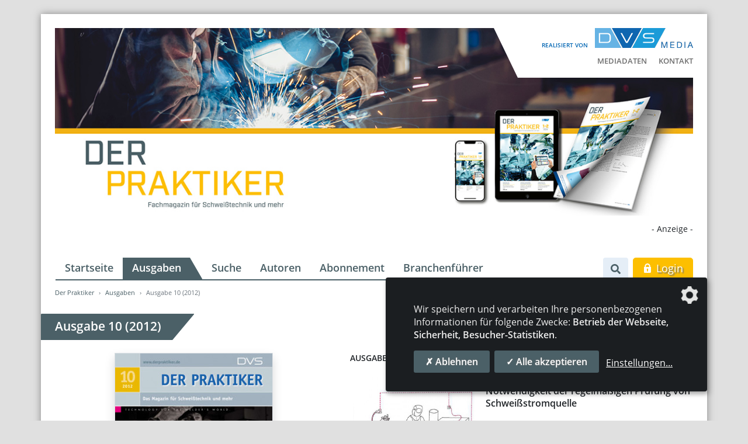

--- FILE ---
content_type: text/html; charset=UTF-8
request_url: https://www.derpraktiker.de/ausgaben/ausgabe-10-2012?category=20
body_size: 8468
content:
<!DOCTYPE html>
<html lang="de">
<head>
    <meta charset="utf-8">
    <meta http-equiv="X-UA-Compatible" content="IE=edge">
    <meta name="viewport" content="width=device-width, initial-scale=1">
    <meta name="robots" content="index,follow">

    
    <title>Ausgabe 10 (2012) - Der Praktiker</title>
<link rel="canonical" href="https://www.derpraktiker.de/ausgaben/ausgabe-10-2012"/>
<meta property="og:title" content="Ausgabe 10 (2012)" />
<meta property="og:description" content="Das Magazin für Schweißtechnik und mehr" />
<meta property="og:type" content="article" />
<meta property="og:url" content="https://www.derpraktiker.de/ausgaben/ausgabe-10-2012" />
<meta property="og:site_name" content="Der Praktiker" />

<meta name="twitter:title" content="Ausgabe 10 (2012)" />
<meta name="twitter:description" content="" />
<script type="application/ld+json">{"@context":"https:\/\/schema.org","@type":"WebPage","name":"Ausgabe 10 (2012)"}</script>

    <!-- CSRF Token -->
    <meta name="csrf-token" content="StF35k3fvlziq96n7wWMNrhetM1a5uiIIroWpO2B">

    <link rel="icon" type="image/png" href="/favicon.png">
    

    
    <!-- Klaro! Consent Manager Utility -->
    <script defer src="https://www.derpraktiker.de/js/klaro-cm/config.js"></script>
    <script defer src="https://www.derpraktiker.de/js/klaro-cm/klaro.js"></script>
    <link href="https://www.derpraktiker.de/css/klaro.css" rel="stylesheet">

    <!-- Styles -->
    <link href="/css/frontend.css?id=7a317d50c620be992cc9" rel="stylesheet">

    <style>[wire\:loading], [wire\:loading\.delay], [wire\:loading\.inline-block], [wire\:loading\.inline], [wire\:loading\.block], [wire\:loading\.flex], [wire\:loading\.table], [wire\:loading\.grid] {display: none;}[wire\:offline] {display: none;}[wire\:dirty]:not(textarea):not(input):not(select) {display: none;}input:-webkit-autofill, select:-webkit-autofill, textarea:-webkit-autofill {animation-duration: 50000s;animation-name: livewireautofill;}@keyframes livewireautofill { from {} }</style>

        <script type="application/ld+json">{"@context":"http:\/\/schema.org","@type":"BreadcrumbList","itemListElement":[{"@type":"ListItem","position":1,"item":{"@id":"https:\/\/www.derpraktiker.de","name":"Der Praktiker","image":null}},{"@type":"ListItem","position":2,"item":{"@id":"https:\/\/www.derpraktiker.de\/ausgaben","name":"Ausgaben","image":null}},{"@type":"ListItem","position":3,"item":{"@id":"\/ausgaben\/ausgabe-10-2012","name":"Ausgabe 10 (2012)","image":null}}]}</script>
</head>
<body class="">

    <div class="container wrapper-shadow px-0 pt-3 pt-lg-4 mt-lg-4 bg-white">

        <div id="mobile-search--container" class="mobile-search--container d-block d-lg-none flex-column">
            <div class="container px-4">
                <form class="search-form" action="/suche" method="get">
    <div class="input-group mt-0 mb-0">
        <input type="search" class="form-control form-control--search" name="search" value=""
               placeholder="Suche" aria-label="Suche">
        <div class="input-group-append">
            <button class="btn btn-secondary" type="submit" aria-label="Los"><i class="fa fa-search"></i></button>
        </div>
    </div>
</form>            </div>
        </div>

        <header class="px-4 mb-0">

            <div class="row d-lg-none">
                <div class="col-xxs-6 col-xs-7 mt-sm-2">
                    <div class="logo-released d-xs-flex align-items-end mb-2">
                        <span class="logo-released-label mb-2 mb-xs-0 text-nowrap">realisiert von</span>
                        <img class="img-fluid logo-released-image" src="https://www.derpraktiker.de/images/dvs-media-logo.png" alt="Der Praktiker">
                    </div>
                </div>
                
                <div class="col-xxs-6 col-xs-5 mt-2">
                    <div class="mobile-nav text-right text-nowrap">
                        <a href="#" class="btn btn-search btn-sm show-mobile-search mr-1" aria-label="Suche">
                            <i class="fa fa-search"></i>                        </a>
                        <a href="#" class="btn btn-nav btn-sm d-inline-flex align-items-center justify-content-between">
                            <span>Menü</span> <i class="fa fa-bars menu-open show"></i> <i class="fa fa-times menu-close hide"></i>                        </a>
                    </div>
                </div>

                <div id="mobile-nav--container" class="mobile-nav--container d-block d-lg-none flex-column">
                    <div class="container px-4 py-5 mt-3">
                        <ul id="accordion_mobile" class="nav_accordion">
                                <li>
                <div class="nav_selectable d-flex justify-content-between align-items-center">
                    <a class="" href="/" >
                        Startseite
                    </a>
                                    </div>
                            </li>
                                <li>
                <div class="nav_selectable active d-flex justify-content-between align-items-center">
                    <a class=" active" href="/ausgaben" >
                        Ausgaben
                    </a>
                                    </div>
                            </li>
                                <li>
                <div class="nav_selectable d-flex justify-content-between align-items-center">
                    <a class="" href="/suche" >
                        Suche
                    </a>
                                    </div>
                            </li>
                                <li>
                <div class="nav_selectable d-flex justify-content-between align-items-center">
                    <a class="" href="/autoren" >
                        Autoren
                    </a>
                                    </div>
                            </li>
                                <li>
                <div class="nav_selectable d-flex justify-content-between align-items-center">
                    <a class="" href="/abonnement" >
                        Abonnement
                    </a>
                                    </div>
                            </li>
                                <li>
                <div class="nav_selectable d-flex justify-content-between align-items-center">
                    <a class="" href="/branchenfuehrer" >
                        Branchenführer
                    </a>
                                    </div>
                            </li>
            </ul>


    <ul class="nav_accordion">
        
                        
                        
            <li>
                <div class="nav_selectable d-flex justify-content-between align-items-center">
                    <a class="" href="https://www.derpraktiker.de/storage/media/documents/10/der-praktiker-mediadaten-2026-d.pdf"  target="_blank">
                        Mediadaten
                    </a>
                </div>
            </li>

        
                        
                        
            <li>
                <div class="nav_selectable d-flex justify-content-between align-items-center">
                    <a class="" href="/kontakt" >
                        Kontakt
                    </a>
                </div>
            </li>

        
        
        
    </ul>


    <ul class="mobile_footer">
        
                            
                        
                                    <li>
                <a class="" href="/impressum">
                    Impressum
                </a>
            </li>

        
                        
                                    <li>
                <a class="" href="/datenschutz">
                    Datenschutz
                </a>
            </li>

            </ul>

    <a class="btn btn-secondary btn-lg d-block" href="/login?redirect=aHR0cHM6Ly93d3cuZGVycHJha3Rpa2VyLmRlL2F1c2dhYmVuL2F1c2dhYmUtMTAtMjAxMj9jYXRlZ29yeT0yMA==" rel="nofollow">
    <svg class="icon white"><g><path d="M13.7,6h-1V4.7C12.7,2.1,10.6,0,8,0S3.3,2.1,3.3,4.7V6h-1C2.1,6,2,6.1,2,6.3v8.3C2,15.4,2.6,16,3.3,16h9.3 c0.7,0,1.3-0.6,1.3-1.3V6.3C14,6.1,13.8,6,13.7,6z M9,13c0,0.1,0,0.2-0.1,0.3c-0.1,0.1-0.2,0.1-0.2,0.1H7.3c-0.1,0-0.2,0-0.2-0.1 C7,13.1,7,13.1,7,13l0.2-1.9c-0.3-0.2-0.5-0.6-0.5-1.1c0-0.7,0.6-1.3,1.3-1.3S9.3,9.3,9.3,10c0,0.4-0.2,0.8-0.5,1.1L9,13z M10.7,6 H5.3V4.7C5.3,3.2,6.5,2,8,2s2.7,1.2,2.7,2.7V6z"/></g></svg>&nbsp;Login
</a><!--<a href="/login" class="btn btn-secondary btn-lg d-block">
    <svg class="icon white"><g><path d="M13.7,6h-1V4.7C12.7,2.1,10.6,0,8,0S3.3,2.1,3.3,4.7V6h-1C2.1,6,2,6.1,2,6.3v8.3C2,15.4,2.6,16,3.3,16h9.3 c0.7,0,1.3-0.6,1.3-1.3V6.3C14,6.1,13.8,6,13.7,6z M9,13c0,0.1,0,0.2-0.1,0.3c-0.1,0.1-0.2,0.1-0.2,0.1H7.3c-0.1,0-0.2,0-0.2-0.1 C7,13.1,7,13.1,7,13l0.2-1.9c-0.3-0.2-0.5-0.6-0.5-1.1c0-0.7,0.6-1.3,1.3-1.3S9.3,9.3,9.3,10c0,0.4-0.2,0.8-0.5,1.1L9,13z M10.7,6 H5.3V4.7C5.3,3.2,6.5,2,8,2s2.7,1.2,2.7,2.7V6z"/></g></svg>&nbsp;Login
</a>-->
                    </div>
                </div>
            </div>

            <div class="position-relative">

                <div class="tertiary-menu">
                    <div class="logo-released d-flex align-items-end justify-content-end mb-2">
                        <span class="logo-released-label text-nowrap">realisiert von</span>
                        <img class="img-fluid logo-released-image" src="https://www.derpraktiker.de/images/dvs-media-logo.png" alt="Der Praktiker">
                    </div>
                    <div>
                        <ul class="navigation--tertiary text-nowrap p-0 m-0">
        
                        
            <li class="">
                <a href="https://www.derpraktiker.de/storage/media/documents/10/der-praktiker-mediadaten-2026-d.pdf"  target="_blank">
                    Mediadaten
                </a>
            </li>

        
                        
            <li class="">
                <a href="/kontakt" >
                    Kontakt
                </a>
            </li>

        
        
        
    </ul>
                    </div>
                </div>

                <img src="https://www.derpraktiker.de/images/titelbild-praktiker-2024.jpg" class="img-fluid" alt="Der Praktiker">

                            </div>

            <div class="ad-banners">
    <div class="ad-top-banner text-right d-print-none">

    <span class="ad-top-banner-label">- Anzeige -</span>

            <div class="ad-top-banner-wrapper ad-top-banner-xl d-none d-xl-block">
            <ins class="asm_async_creative" style="display: inline-block; width: 1126px; height: 150px; text-align: center; text-decoration: none;"
                 data-asm-cdn="cdn.adspirit.de" data-asm-host="dvs.adspirit.de"
                 data-asm-params="pid=60&gdpr=0&gdpr_consent=[consentstring]"></ins>
        </div>
            <div class="ad-top-banner-wrapper ad-top-banner-lg d-none d-lg-block d-xl-none">
            <ins class="asm_async_creative" style="display: inline-block; width: 946px; height: 150px; text-align: center; text-decoration: none;"
                 data-asm-cdn="cdn.adspirit.de" data-asm-host="dvs.adspirit.de"
                 data-asm-params="pid=36&gdpr=0&gdpr_consent=[consentstring]"></ins>
        </div>
            <div class="ad-top-banner-wrapper ad-top-banner-md d-none d-md-block d-lg-none">
            <ins class="asm_async_creative" style="display: inline-block; width: 706px; height: 150px; text-align: center; text-decoration: none;"
                 data-asm-cdn="cdn.adspirit.de" data-asm-host="dvs.adspirit.de"
                 data-asm-params="pid=230&gdpr=0&gdpr_consent=[consentstring]"></ins>
        </div>
            <div class="ad-top-banner-wrapper ad-top-banner-sm d-none d-sm-block d-md-none">
            <ins class="asm_async_creative" style="display: inline-block; width: 526px; height: 150px; text-align: center; text-decoration: none;"
                 data-asm-cdn="cdn.adspirit.de" data-asm-host="dvs.adspirit.de"
                 data-asm-params="pid=229&gdpr=0&gdpr_consent=[consentstring]"></ins>
        </div>
            <div class="ad-top-banner-wrapper ad-top-banner-xs d-block d-sm-none">
            <ins class="asm_async_creative" style="display: inline-block; width: 468px; height: 150px; text-align: center; text-decoration: none;"
                 data-asm-cdn="cdn.adspirit.de" data-asm-host="dvs.adspirit.de"
                 data-asm-params="pid=231&gdpr=0&gdpr_consent=[consentstring]"></ins>
        </div>
    
</div>    <div class="ad-skyscraper-left text-center">

    <span class="ad-skyscraper-left-label">- Anzeige -</span>

    <div class="ad-skyscraper-wrapper">
        <ins class="asm_async_creative" style="display:inline-block; width:160px; height:600px; text-align:left; text-decoration:none;"
             data-asm-cdn="cdn.adspirit.de" data-asm-host="dvs.adspirit.de" data-asm-params="pid=166&gdpr=0&gdpr_consent=[consentstring]"></ins>
    </div>

    <div class="ad-skyscraper-wrapper">
        <ins class="asm_async_creative" style="display:inline-block; width:160px; height:600px; text-align:left; text-decoration:none;"
             data-asm-cdn="cdn.adspirit.de" data-asm-host="dvs.adspirit.de"  data-asm-params="pid=228&gdpr=0&gdpr_consent=[consentstring]"></ins>
    </div>

</div>    <div class="ad-skyscraper-right text-center">

    <span class="ad-skyscraper-right-label">- Anzeige -</span>

    <div class="ad-skyscraper-wrapper">
        <ins class="asm_async_creative" style="display:inline-block; width:160px; height:600px; text-align:left; text-decoration:none;"
             data-asm-cdn="cdn.adspirit.de" data-asm-host="dvs.adspirit.de" data-asm-params="pid=45&gdpr=0&gdpr_consent=[consentstring]"></ins>
    </div>

    <div class="ad-skyscraper-wrapper">
        <ins class="asm_async_creative" style="display:inline-block; width:160px; height:600px; text-align:left; text-decoration:none;"
             data-asm-cdn="cdn.adspirit.de" data-asm-host="dvs.adspirit.de"  data-asm-params="pid=227&gdpr=0&gdpr_consent=[consentstring]"></ins>
    </div>

</div></div>
            <div class="row mt-3 d-none d-lg-flex flex-nowrap">
                <div class="w-100 pl-3 pr-2">
                    <ul class="navigation--main nav flex-nowrap">
        
                        
            <li class="nav-item">
                <a class="nav-link" href="/" >
                    Startseite
                </a>
            </li>

        
                        
            <li class="nav-item">
                <a class="nav-link active" href="/ausgaben" >
                    Ausgaben
                </a>
            </li>

        
                        
            <li class="nav-item">
                <a class="nav-link" href="/suche" >
                    Suche
                </a>
            </li>

        
                        
            <li class="nav-item">
                <a class="nav-link" href="/autoren" >
                    Autoren
                </a>
            </li>

        
                        
            <li class="nav-item">
                <a class="nav-link" href="/abonnement" >
                    Abonnement
                </a>
            </li>

        
                        
            <li class="nav-item">
                <a class="nav-link" href="/branchenfuehrer" >
                    Branchenführer
                </a>
            </li>

            </ul>

                </div>
                <div class="col pl-0 d-flex flex-nowrap text-right">
                    <div class="search--container">
    <button type="button" href="" class="btn btn-search show-desktop-search mr-2">
        <i class="fa fa-search"></i>    </button>

    <form class="search-form mr-2" action="/suche" method="get">
        <div class="input-group">
            <input type="search" class="form-control search-input" name="search" value=""
                   placeholder="Suche" aria-label="Suche">
            <div class="input-group-append">
                <button class="btn btn-search-submit" type="submit" aria-label="Los"><i class="fa fa-search"></i></button>
            </div>
        </div>
    </form>
</div>

                                            <a class="btn btn-secondary btn-lg d-block" href="/login?redirect=aHR0cHM6Ly93d3cuZGVycHJha3Rpa2VyLmRlL2F1c2dhYmVuL2F1c2dhYmUtMTAtMjAxMj9jYXRlZ29yeT0yMA==" rel="nofollow">
    <svg class="icon white"><g><path d="M13.7,6h-1V4.7C12.7,2.1,10.6,0,8,0S3.3,2.1,3.3,4.7V6h-1C2.1,6,2,6.1,2,6.3v8.3C2,15.4,2.6,16,3.3,16h9.3 c0.7,0,1.3-0.6,1.3-1.3V6.3C14,6.1,13.8,6,13.7,6z M9,13c0,0.1,0,0.2-0.1,0.3c-0.1,0.1-0.2,0.1-0.2,0.1H7.3c-0.1,0-0.2,0-0.2-0.1 C7,13.1,7,13.1,7,13l0.2-1.9c-0.3-0.2-0.5-0.6-0.5-1.1c0-0.7,0.6-1.3,1.3-1.3S9.3,9.3,9.3,10c0,0.4-0.2,0.8-0.5,1.1L9,13z M10.7,6 H5.3V4.7C5.3,3.2,6.5,2,8,2s2.7,1.2,2.7,2.7V6z"/></g></svg>&nbsp;Login
</a>                                    </div>
            </div>

            
        </header>

        

        <main class="main overflow-hidden px-4">
            <ol class="breadcrumb">
        
                            <li class="breadcrumb-item"><a href="https://www.derpraktiker.de">Der Praktiker</a></li>
            
        
                            <li class="breadcrumb-item"><a href="https://www.derpraktiker.de/ausgaben">Ausgaben</a></li>
            
        
                            <li class="breadcrumb-item active">Ausgabe 10 (2012)</li>
            
            </ol>

            
    <div class="issues issue-show">
        <div>

    <section class="issue-content">

        <h1>Ausgabe 10 (2012)</h1>

        <div class="row">
            <div class="col-lg issue-content--left mb-4">
                <div class="row">
    <div class="col-12">
        <div class="d-flex justify-content-around mb-3">
                        
                            <a href="#" title="Ausgabe 10 (2012)" class="d-block">
                    <figure class="issue-feature-image mb-3 mb-md-0">
                        <img alt="Ausgabe 10 (2012)" class="figure-img img-fluid border shadow" loading="auto" src="https://contenthub.dvs-media.eu/storage/praktiker/media/cover/1695/conversions/prakti-2012-10-429-cvr-500x704-medium.jpg" alt="PRAKTI_2012_10_429-CVR-500x704">
                    </figure>
                </a>
                    </div>
    </div>
    <div class="col-12">
        <div class="d-flex justify-content-center mb-3">
            
                <a class="btn btn-primary" href="https://www.derpraktiker.de/dwnld/i/144" rel="nofollow">
                    <svg class="icon white"><g><path d="M2.4,2C2.4,2,2.4,2,2.4,2C2.3,2,2.2,2.1,2,2.2C1.9,2.3,1.9,2.4,1.9,2.6V11c0,0.3,0.3,0.6,0.6,0.6c1.3,0,3.6,0.3,5.1,1.9V4.6c0-0.1,0-0.2-0.1-0.3C6.2,2.3,3.8,2,2.4,2z"/><path d="M14.1,11V2.6c0-0.2-0.1-0.3-0.2-0.4C13.8,2.1,13.7,2,13.6,2c0,0,0,0,0,0c-1.3,0-3.8,0.3-5,2.3C8.5,4.4,8.4,4.5,8.4,4.6v8.8c1.5-1.6,3.8-1.9,5.1-1.9C13.9,11.6,14.1,11.3,14.1,11z"/><path d="M15.4,3.9H15v7c0,0.8-0.7,1.4-1.5,1.4c-1.1,0-3,0.2-4.3,1.4c2.3-0.5,4.7-0.2,6.1,0.1c0.2,0,0.3,0,0.5-0.1c0.1-0.1,0.2-0.3,0.2-0.4V4.5C16,4.2,15.7,3.9,15.4,3.9z"/><path d="M1,11v-7H0.6C0.3,3.9,0,4.2,0,4.5v8.9c0,0.2,0.1,0.3,0.2,0.4C0.4,14,0.5,14,0.7,14c1.4-0.3,3.8-0.7,6.1-0.1c-1.3-1.2-3.2-1.4-4.3-1.4C1.6,12.4,1,11.8,1,11z"/></g></svg>&nbsp;Gesamtausgabe als PDF                </a>
            
            
        </div>
            </div>
</div>
                <div class="row">
    <div class="col-12">
        <div class="d-flex justify-content-between">
                            <a class="btn btn-light" href="https://www.derpraktiker.de/ausgaben/ausgabe-9-2012">
                    <i class="fa fa-chevron-left fa-sm"></i>&nbsp;&nbsp;vorherige Ausgabe                </a>
                                        <a class="btn btn-light" href="https://www.derpraktiker.de/ausgaben/ausgabe-11-2012">
                    nachfolgende Ausgabe&nbsp;&nbsp;<i class="fa fa-chevron-right fa-sm"></i>                </a>
            
        </div>
    </div>

</div>
            </div>
            <div class="col-lg issue-content--right mb-4">
                <h6 class="text-uppercase mt-2 mt-lg-0 mb-3">Ausgaben-Highlights:</h6>
                                    <div class="issue-feature mb-4">
    <div class="row flex-nowrap">
        <div class="pl-3 pr-2">
                                        <a href="/artikel/argumente-beispiele-und-erfahrungen-notwendigkeit-der-regelmaessigen-pruefung-von-schweissstromquelle" title="Argumente, Beispiele und Erfahrungen: Notwendigkeit der regelmäßigen Prüfung von Schweißstromquelle" class="d-block">
                    <figure class="issue-feature-image mb-3 mb-md-0">
                        <img alt="Argumente, Beispiele und Erfahrungen: Notwendigkeit der regelmäßigen Prüfung von Schweißstromquelle" class="figure-img img-fluid" loading="auto" src="https://contenthub.dvs-media.eu/storage/praktiker/media/feature/96/conversions/10-2012-01-medium.jpg" alt="10_2012_01">
                    </figure>
                </a>
                    </div>
        <div class="col-9 col-md pl-2">
            <h5 class="issue-feature-title">
                <a href="/artikel/argumente-beispiele-und-erfahrungen-notwendigkeit-der-regelmaessigen-pruefung-von-schweissstromquelle">Argumente, Beispiele und Erfahrungen: Notwendigkeit der regelmäßigen Prüfung von Schweißstromquelle</a>
            </h5>
            <p class="m-0"></p>
        </div>
    </div>
</div><div class="issue-feature mb-4">
    <div class="row flex-nowrap">
        <div class="pl-3 pr-2">
                                        <a href="/artikel/am-anfang-war-das-feuerschweissen-geschichte-und-technik-des-feuerschweissens" title="Am Anfang war das Feuerschweißen: Geschichte und Technik des Feuerschweißens" class="d-block">
                    <figure class="issue-feature-image mb-3 mb-md-0">
                        <img alt="Am Anfang war das Feuerschweißen: Geschichte und Technik des Feuerschweißens" class="figure-img img-fluid" loading="auto" src="https://contenthub.dvs-media.eu/storage/praktiker/media/feature/94/conversions/10-2012-02-medium.jpg" alt="10_2012_02">
                    </figure>
                </a>
                    </div>
        <div class="col-9 col-md pl-2">
            <h5 class="issue-feature-title">
                <a href="/artikel/am-anfang-war-das-feuerschweissen-geschichte-und-technik-des-feuerschweissens">Am Anfang war das Feuerschweißen: Geschichte und Technik des Feuerschweißens</a>
            </h5>
            <p class="m-0"></p>
        </div>
    </div>
</div><div class="issue-feature mb-4">
    <div class="row flex-nowrap">
        <div class="pl-3 pr-2">
                                        <a href="/artikel/geliefert-wie-bestellt-lieferzustaende-von-464unlegierten-baustaehlen-nach-din-en-10025-2" title="Geliefert wie bestellt? Lieferzustände von 464
unlegierten Baustählen nach DIN EN 10025-2" class="d-block">
                    <figure class="issue-feature-image mb-3 mb-md-0">
                        <img alt="Geliefert wie bestellt? Lieferzustände von 464
unlegierten Baustählen nach DIN EN 10025-2" class="figure-img img-fluid" loading="auto" src="https://contenthub.dvs-media.eu/storage/praktiker/media/feature/95/conversions/10-2012-03-medium.jpg" alt="10_2012_03">
                    </figure>
                </a>
                    </div>
        <div class="col-9 col-md pl-2">
            <h5 class="issue-feature-title">
                <a href="/artikel/geliefert-wie-bestellt-lieferzustaende-von-464unlegierten-baustaehlen-nach-din-en-10025-2">Geliefert wie bestellt? Lieferzustände von 464
unlegierten Baustählen nach DIN EN 10025-2</a>
            </h5>
            <p class="m-0"></p>
        </div>
    </div>
</div>                            </div>
        </div>

    </section>


    <section class="issue-related-content" id="articles">
        <h2>Heftinhalte</h2>

        <div wire:id="EKp4YvXs6wBZzZQMxriq" wire:initial-data="{&quot;fingerprint&quot;:{&quot;id&quot;:&quot;EKp4YvXs6wBZzZQMxriq&quot;,&quot;name&quot;:&quot;frontend.magazine.issue.articles&quot;,&quot;locale&quot;:&quot;de&quot;},&quot;effects&quot;:{&quot;listeners&quot;:[],&quot;path&quot;:&quot;https:\/\/www.derpraktiker.de\/ausgaben\/ausgabe-10-2012?category=20&quot;},&quot;serverMemo&quot;:{&quot;children&quot;:[],&quot;errors&quot;:[],&quot;htmlHash&quot;:&quot;88564313&quot;,&quot;data&quot;:{&quot;issue&quot;:[],&quot;category&quot;:20,&quot;filters&quot;:[&quot;category&quot;],&quot;sortby&quot;:&quot;page_from&quot;,&quot;sortDirection&quot;:&quot;asc&quot;},&quot;dataMeta&quot;:{&quot;models&quot;:{&quot;issue&quot;:{&quot;class&quot;:&quot;App\\Models\\Magazine\\Issue&quot;,&quot;id&quot;:144,&quot;relations&quot;:[&quot;articles&quot;,&quot;articles.authors&quot;,&quot;articles.categories&quot;,&quot;articles.tags&quot;,&quot;featured_articles&quot;,&quot;featured_articles.featureImages&quot;,&quot;coverImages&quot;],&quot;connection&quot;:&quot;remote_contenthub&quot;}}},&quot;checksum&quot;:&quot;9d667fe370d31c72d331ab4425834f8b0271c2c8128502e19236c7c716d56703&quot;}}">

    <div class="row">
        <div class="col-md-6">
                            <div class="issues-categories mb-4">
                    <label class="filter-label" for="_category">Rubriken:</label>
                    <select wire:model="category" name="category" id="_category" class="form-control filter-input">
                        <option value="">Alle Rubriken anzeigen</option>
                                                    <option value="2">Allgemeine Heftinhalte</option>
                                                    <option value="11">Editorial</option>
                                                    <option value="6">Aus Industrie und Handwerk</option>
                                                    <option value="19">Produkte und Dienstleistungen</option>
                                                    <option value="26">Technologie und Trends</option>
                                                    <option value="21">Rechtsfragen und Urteile</option>
                                                    <option value="24">Schweißtechnik und mehr</option>
                                                    <option value="20">Qualitätsmanagement/Normung</option>
                                                    <option value="23">Rubriken</option>
                                            </select>
                </div>
                    </div>

        <div class="col-md-6">

            <div class="issues-sortby mb-4">
                <label class="filter-label" for="_sortby">Sortiert nach:</label>
                <select wire:model="sortby" name="sortby" id="_sortby" class="form-control filter-input">
                                            <option value="page_from">Sortiert nach Seite</option>
                                            <option value="title">Sortiert nach Titel</option>
                                            <option value="category">Sortiert nach Rubrik</option>
                                    </select>
            </div>

        </div>
    </div>

            <div class="issues-articles mb-2">
            <div class="row">
                <div class="col">
                                            <h6 class="text-uppercase mb-3">1 / 27 Artikel:</h6>
                                    </div>
            </div>
            <div class="row">
                                    <div class="col-md-6 col-lg-4 mb-3">
                        <div class="card h-100">
    <div class="card-body">

        <div class="issue-article">
            <h3 class="issue-article-title h5">
                <a class="btn-link" href="/artikel/geliefert-wie-bestellt-lieferzustaende-von-464unlegierten-baustaehlen-nach-din-en-10025-2" id="_to_article_id_3089">Geliefert wie bestellt? Lieferzustände von 464
unlegierten Baustählen nach DIN EN 10025-2</a>
            </h3>

                            <div class="issue-article-authors">
                                                                        <a class="btn-link" href="/autoren/4846/georges-axmann">Georges Axmann</a>,                                                                                                <a class="btn-link" href="/autoren/5849/birte-dickau">Birte Dickau</a>,                                                                                                <a class="btn-link" href="/autoren/5854/aloys-hocke">Aloys Hocké</a>,                                                                                                <a class="btn-link" href="/autoren/5857/hans-joachim-kratz">Hans-Joachim Kratz</a>,                                                                                                <a class="btn-link" href="/autoren/5860/marcus-lippe">Marcus Lippe</a>,                                                                                                <a class="btn-link" href="/autoren/5863/guenther-moninger">Günther Moninger</a>,                                                                                                <a class="btn-link" href="/autoren/5867/bjoern-nelius">Björn Nelius</a>,                                                                                                <a class="btn-link" href="/autoren/5874/dr-ing-thomas-niessen">Dr.-Ing. Thomas Nießen</a>                                                            </div>
            
            <hr class="my-1">
                                                            <a class="btn-link" href="/ausgaben/ausgabe-10-2012?category=20#articles" wire:click.prevent="changeCategory(20)">Qualitätsmanagement/Normung</a>,
                            
            <span class="issue-article-pages">
                464 - 469
            </span>
        </div>

    </div>
</div>                    </div>
                            </div>
        </div>
    
</div>

    </section>

    <section class="other-issues">
        <h3 class="mb-3">Weitere Ausgaben</h3>
        <div class="row issue-row eqh-parent">

                    <div class="col-md-6 col-lg-4 col-xl-3 mb-4 issue-col">
                <a class="card other-issue-teaser eq-text-height" href="https://www.derpraktiker.de/ausgaben/ausgabe-12-2025">
    <div class="card-body p-2">

        <div class="row flex-nowrap">
            <div class="pl-3">
                                                    <img alt="Ausgabe 12 (2025)" class="other-issue-image img-fluid border shadow-sm" loading="auto" src="https://contenthub.dvs-media.eu/storage/praktiker/media/cover/5181/conversions/text-small.jpg" alt="media-libraryI0WlMm">
                
            </div>
            <div class="col">
                <div class="other-issue-teaser">
                    <h6 class="mb-1">DER PRAKTIKER</h6>
                    <h5 class="mb-4">Ausgabe 12 (2025)</h5>
                    <span class="fake-link">&rsaquo; mehr erfahren</span>
                </div>
            </div>
        </div>

    </div>
</a>            </div>
                    <div class="col-md-6 col-lg-4 col-xl-3 mb-4 issue-col">
                <a class="card other-issue-teaser eq-text-height" href="https://www.derpraktiker.de/ausgaben/ausgabe-11-2025">
    <div class="card-body p-2">

        <div class="row flex-nowrap">
            <div class="pl-3">
                                                    <img alt="Ausgabe 11 (2025)" class="other-issue-image img-fluid border shadow-sm" loading="auto" src="https://contenthub.dvs-media.eu/storage/praktiker/media/cover/5162/conversions/text-small.jpg" alt="media-library6lZD8d">
                
            </div>
            <div class="col">
                <div class="other-issue-teaser">
                    <h6 class="mb-1">DER PRAKTIKER</h6>
                    <h5 class="mb-4">Ausgabe 11 (2025)</h5>
                    <span class="fake-link">&rsaquo; mehr erfahren</span>
                </div>
            </div>
        </div>

    </div>
</a>            </div>
                    <div class="col-md-6 col-lg-4 col-xl-3 mb-4 issue-col">
                <a class="card other-issue-teaser eq-text-height" href="https://www.derpraktiker.de/ausgaben/ausgabe-10-2025">
    <div class="card-body p-2">

        <div class="row flex-nowrap">
            <div class="pl-3">
                                                    <img alt="Ausgabe 10 (2025)" class="other-issue-image img-fluid border shadow-sm" loading="auto" src="https://contenthub.dvs-media.eu/storage/praktiker/media/cover/5127/conversions/text-small.jpg" alt="media-libraryMDSlOO">
                
            </div>
            <div class="col">
                <div class="other-issue-teaser">
                    <h6 class="mb-1">DER PRAKTIKER</h6>
                    <h5 class="mb-4">Ausgabe 10 (2025)</h5>
                    <span class="fake-link">&rsaquo; mehr erfahren</span>
                </div>
            </div>
        </div>

    </div>
</a>            </div>
        
            <div class="col-md-6 col-lg-4 col-xl-3 mb-4 issue-col">

                <a class="card more-issues eq-text-height py-2" href="/ausgaben">
                    <div class="card-body d-flex align-items-center">
                        <div class="issues-overview-teaser" >
                            <span>Weitere Ausgaben im Ausgabenarchiv</span>
                        </div>
                    </div>
                </a>

            </div>

        </div>
    </section>

</div>    </div>

        </main>

        <div class="ad-banners-mobile mb-4">
    <div class="col-12 text-center mb-2">- Anzeige -</div>
    <div class="ad-skyscraper-left text-center">

    <span class="ad-skyscraper-left-label">- Anzeige -</span>

    <div class="ad-skyscraper-wrapper">
        <ins class="asm_async_creative" style="display:inline-block; width:160px; height:600px; text-align:left; text-decoration:none;"
             data-asm-cdn="cdn.adspirit.de" data-asm-host="dvs.adspirit.de" data-asm-params="pid=166&gdpr=0&gdpr_consent=[consentstring]"></ins>
    </div>

    <div class="ad-skyscraper-wrapper">
        <ins class="asm_async_creative" style="display:inline-block; width:160px; height:600px; text-align:left; text-decoration:none;"
             data-asm-cdn="cdn.adspirit.de" data-asm-host="dvs.adspirit.de"  data-asm-params="pid=228&gdpr=0&gdpr_consent=[consentstring]"></ins>
    </div>

</div>    <div class="ad-skyscraper-right text-center">

    <span class="ad-skyscraper-right-label">- Anzeige -</span>

    <div class="ad-skyscraper-wrapper">
        <ins class="asm_async_creative" style="display:inline-block; width:160px; height:600px; text-align:left; text-decoration:none;"
             data-asm-cdn="cdn.adspirit.de" data-asm-host="dvs.adspirit.de" data-asm-params="pid=45&gdpr=0&gdpr_consent=[consentstring]"></ins>
    </div>

    <div class="ad-skyscraper-wrapper">
        <ins class="asm_async_creative" style="display:inline-block; width:160px; height:600px; text-align:left; text-decoration:none;"
             data-asm-cdn="cdn.adspirit.de" data-asm-host="dvs.adspirit.de"  data-asm-params="pid=227&gdpr=0&gdpr_consent=[consentstring]"></ins>
    </div>

</div></div>        <div class="pre-footer">
    <div class="p-4 bg-primary text-white">

        <div class="row my-2">

            <div class="col-sm-4 col-lg-3 mb-4">
                <h5 class="text-white mb-3">DVS Media GmbH</h5>
                                <ul class="list-chevron p-0 m-0">
                                        <li>
                        <a target="_blank" rel="noopener" href="https://www.dvs-media.eu/de/unser-verlag">Über die DVS Media GmbH</a>
                    </li>
                                        <li>
                        <a target="_blank" rel="noopener" href="https://www.dvs-media.eu/de/">Book-Shop</a>
                    </li>
                                        <li>
                        <a target="_blank" rel="noopener" href="https://www.dvs-regelwerk.de/">DVS-Regelwerksportal</a>
                    </li>
                                        <li>
                        <a target="_blank" rel="noopener" href="https://www.home-of-welding.com/jobportal">JobPortal</a>
                    </li>
                                    </ul>
                            </div>
            <div class="col-sm-8 col-lg-6 mb-4">
                <h5 class="text-white mb-3">Weitere Medien</h5>
                <div class="row">
                    <div class="col-sm-6">
                                                    <ul class="list-chevron p-0 m-0">
                                                                    <li>
                                        <a target="_blank" rel="noopener" href="http://www.schweissenundschneiden.de/">SCHWEISSEN UND SCHNEIDEN</a>
                                    </li>
                                                                    <li>
                                        <a target="_blank" rel="noopener" href="http://www.welding-and-cutting.info/">WELDING AND CUTTING</a>
                                    </li>
                                                                    <li>
                                        <a target="_blank" rel="noopener" href="https://www.joining-plastics.info/">JOINING PLASTICS</a>
                                    </li>
                                                                    <li>
                                        <a target="_blank" rel="noopener" href="http://www.thermal-spray-bulletin.info/">THERMAL SPRAY BULLETIN</a>
                                    </li>
                                                                    <li>
                                        <a target="_blank" rel="noopener" href="http://www.schweissaufsicht-aktuell.de/">SCHWEISSAUFSICHT AKTUELL</a>
                                    </li>
                                                            </ul>
                                            </div>
                    <div class="col-sm-6">
                                                    <ul class="list-chevron p-0 m-0">
                                                                    <li>
                                        <a target="_blank" rel="noopener" href="https://www.home-of-welding.com/">HOME OF WELDING</a>
                                    </li>
                                                                    <li>
                                        <a target="_blank" rel="noopener" href="https://www.home-of-steel.de/">HOME OF STEEL</a>
                                    </li>
                                                                    <li>
                                        <a target="_blank" rel="noopener" href="https://www.dvs-media.eu/de/zeitschriften/der-schweisser/">DER SCHWEISSER</a>
                                    </li>
                                                                    <li>
                                        <a target="_blank" rel="noopener" href="https://www.stahl-und-technik.de/">STAHL+TECHNIK</a>
                                    </li>
                                                                    <li>
                                        <a target="_blank" rel="noopener" href="https://www.alu-lieferverzeichnis.de/">Aluminium-Lieferverzeichnis</a>
                                    </li>
                                                            </ul>
                                            </div>
                </div>
            </div>
            <div class="col-lg-3">

                <div class="row align-items-md-end">
                    <div class="col-12">
                        <h5 class="text-white mb-3">Newsletteranmeldung</h5>
                    </div>
                    <div class="col-sm-6 col-lg-12">
                        <p class="mb-2 mb-sm-0 mb-lg-3">Wenn Sie an regelmäßigen schweißtechnischen Informationen interessiert sind, melden Sie sich am besten zum HOME OF WELDING-Newsletter an.</p>
                    </div>
                    <div class="col-sm-6 col-lg-12">
                        <a class="btn btn-light" href="https://www.home-of-welding.com/newsletter">Jetzt abonnieren!</a>
                    </div>
                </div>

            </div>
        </div>
    </div>

    <div class="p-4 bg-white">
        <div class="row align-items-center">
            <div class="col-md-7 d-flex flex-column flex-md-row align-items-center justify-content-md-end mb-4 mb-md-0">
                <span class="dvs-company-holder mb-3 mb-md-0 mr-md-4">Die DVS Media GmbH ist ein Unternehmen der</span>
                <img class="dvs-group-logo" src="https://www.derpraktiker.de/images/DVS-Group_sm.png" alt="Der Praktiker">
            </div>
            <div class="col-md-5 d-flex justify-content-center justify-content-md-end">
                <ul class="navigation--tertiary text-nowrap p-0 m-0">
        
                        
            <li class="">
                <a href="/kontakt" >
                    Kontakt
                </a>
            </li>

        
                        
            <li class="">
                <a href="/impressum" >
                    Impressum
                </a>
            </li>

        
                        
            <li class="">
                <a href="/datenschutz" >
                    Datenschutz
                </a>
            </li>

            </ul>
            </div>
        </div>
    </div>
</div>
    </div>
    <footer>
        <div class="container py-3 px-4">
    <div class="row justify-content-between">
        <div class="col-12 col-md-4 text-center text-md-left">
            <span class="copyright">&copy; 2026 DVS Media GmbH</span>
        </div>
        <div class="col-12 col-md-4 text-center">
            <a class="consent-settings-link" href="#" onclick="return klaro.show();">Datenschutzeinstellungen</a>
        </div>
        <div class="col-12 col-md-4 text-center text-md-right">
            <a class="profilschmiede" href="https://www.profilschmiede.de" target="_blank" rel="noopener">die profilschmiede - Internetagentur</a>
        </div>
    </div>
</div>
    </footer>


    
    <script>window["sharedData"]=[];window["sharedDataNamespace"]="sharedData";window["shared"]=function(e){var n=void 0!==arguments[1]?arguments[1]:null;return[window.sharedDataNamespace].concat("string"==typeof e?e.split("."):[]).reduce(function(e,t){return e===n||"object"!=typeof e||void 0===e[t]?n:e[t]},window)};</script>
    <!-- Scripts -->
    <script type="text/javascript" src="//cdn.adspirit.de/adasync.min.js" async></script>
    <script src="/js/frontend.js?id=aea5009abdad8147a814"></script>

    <script>
        var gaProperty = "UA-18015367-3";
        var disableStr = "ga-disable-" + gaProperty;
        if (document.cookie.indexOf(disableStr + "=true") > -1) {
            window[disableStr] = true;
        }

        function gaOptout() {
            document.cookie = disableStr + "=true; expires=Thu, 31 Dec 2099 23:59:59 UTC; path=/";
            window[disableStr] = true;
            alert('Das Cookie wurde erfolgreich gesetzt. Da wir den Datenschutz ernst nehmen, wird Ihr Surfverhalten mit dem verwendeten Browser nicht erfasst.');
            return true;
        }

        $('a[href="#gaoptout"]').on('click', function(e) {
            e.preventDefault();
            gaOptout();
        });
    </script>

    <script type="text/plain" data-type="application/javascript" data-name="googleAnalytics">
        (function(i,s,o,g,r,a,m){i["GoogleAnalyticsObject"]=r;i[r]=i[r]||function(){
            (i[r].q=i[r].q||[]).push(arguments)},i[r].l=1*new Date();a=s.createElement(o),
            m=s.getElementsByTagName(o)[0];a.async=1;a.src=g;m.parentNode.insertBefore(a,m)
        })(window,document,"script","//www.google-analytics.com/analytics.js","ga");

        ga("create", "UA-18015367-3", "auto");
        ga("set", "anonymizeIp", true);
        ga("send", "pageview");
    </script>
    <script src="/js/frontend.google-analytics.js?id=99b0c2dedf2fab70ca5b"></script>

    
    <script src="/vendor/livewire/livewire.js?id=eb510e851dceb24afd36" data-turbolinks-eval="false"></script><script data-turbolinks-eval="false">if (window.livewire) {console.warn('Livewire: It looks like Livewire\'s @livewireScripts JavaScript assets have already been loaded. Make sure you aren\'t loading them twice.')}window.livewire = new Livewire();window.Livewire = window.livewire;window.livewire_app_url = '';window.livewire_token = 'StF35k3fvlziq96n7wWMNrhetM1a5uiIIroWpO2B';/* Make sure Livewire loads first. */if (window.Alpine) {/* Defer showing the warning so it doesn't get buried under downstream errors. */document.addEventListener("DOMContentLoaded", function () {setTimeout(function() {console.warn("Livewire: It looks like AlpineJS has already been loaded. Make sure Livewire\'s scripts are loaded before Alpine.\n\n Reference docs for more info: http://laravel-livewire.com/docs/alpine-js")})});}/* Make Alpine wait until Livewire is finished rendering to do its thing. */window.deferLoadingAlpine = function (callback) {window.addEventListener('livewire:load', function () {callback();});};document.addEventListener("DOMContentLoaded", function () {window.livewire.start();});</script>

</body>
</html>
<!--
     Crafted by      _____ __ __                 __             __            ___
_____________  _____/ ____\__|  |   ______ ____ |  |__   _____ |__| ____   __| _/____
\____ \_  __ \/  _ \   __\|  |  |  /  ___// ___\|  |  \ /     \|  |/ __ \ / __ |/ __ \
|  |_> >  | \(  <_> )  |  |  |  |__\___ \\  \___|   Y  \  Y Y  \  \  ___// /_/ \  ___/
|   __/|__|   \____/|__|  |__|____/____  >\___  >___|  /__|_|  /__|\___  >____ |\___  >
|__|                                   \/     \/     \/      \/        \/     \/    \/

     die profilschmiede GmbH & Co. KG
     Cologne, Germany, Earth
     profilschmiede.de

-->